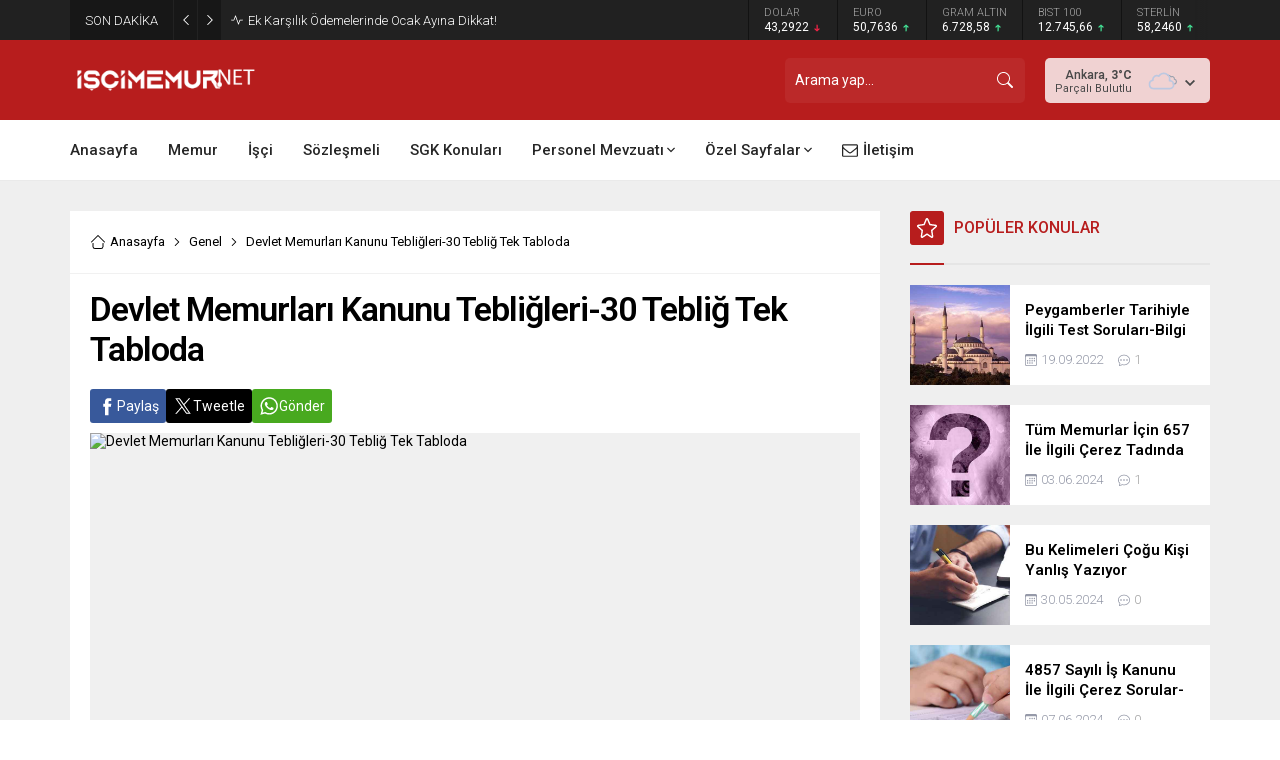

--- FILE ---
content_type: text/html; charset=UTF-8
request_url: https://iscimemur.net/wp-admin/admin-ajax.php
body_size: -243
content:
{"data":27}

--- FILE ---
content_type: text/html; charset=UTF-8
request_url: https://iscimemur.net/wp-admin/admin-ajax.php
body_size: -342
content:
{"data":{"7574":0}}

--- FILE ---
content_type: text/html; charset=utf-8
request_url: https://www.google.com/recaptcha/api2/aframe
body_size: 265
content:
<!DOCTYPE HTML><html><head><meta http-equiv="content-type" content="text/html; charset=UTF-8"></head><body><script nonce="ko6nHFfnpz-Na_iD0ewOgA">/** Anti-fraud and anti-abuse applications only. See google.com/recaptcha */ try{var clients={'sodar':'https://pagead2.googlesyndication.com/pagead/sodar?'};window.addEventListener("message",function(a){try{if(a.source===window.parent){var b=JSON.parse(a.data);var c=clients[b['id']];if(c){var d=document.createElement('img');d.src=c+b['params']+'&rc='+(localStorage.getItem("rc::a")?sessionStorage.getItem("rc::b"):"");window.document.body.appendChild(d);sessionStorage.setItem("rc::e",parseInt(sessionStorage.getItem("rc::e")||0)+1);localStorage.setItem("rc::h",'1769092377731');}}}catch(b){}});window.parent.postMessage("_grecaptcha_ready", "*");}catch(b){}</script></body></html>